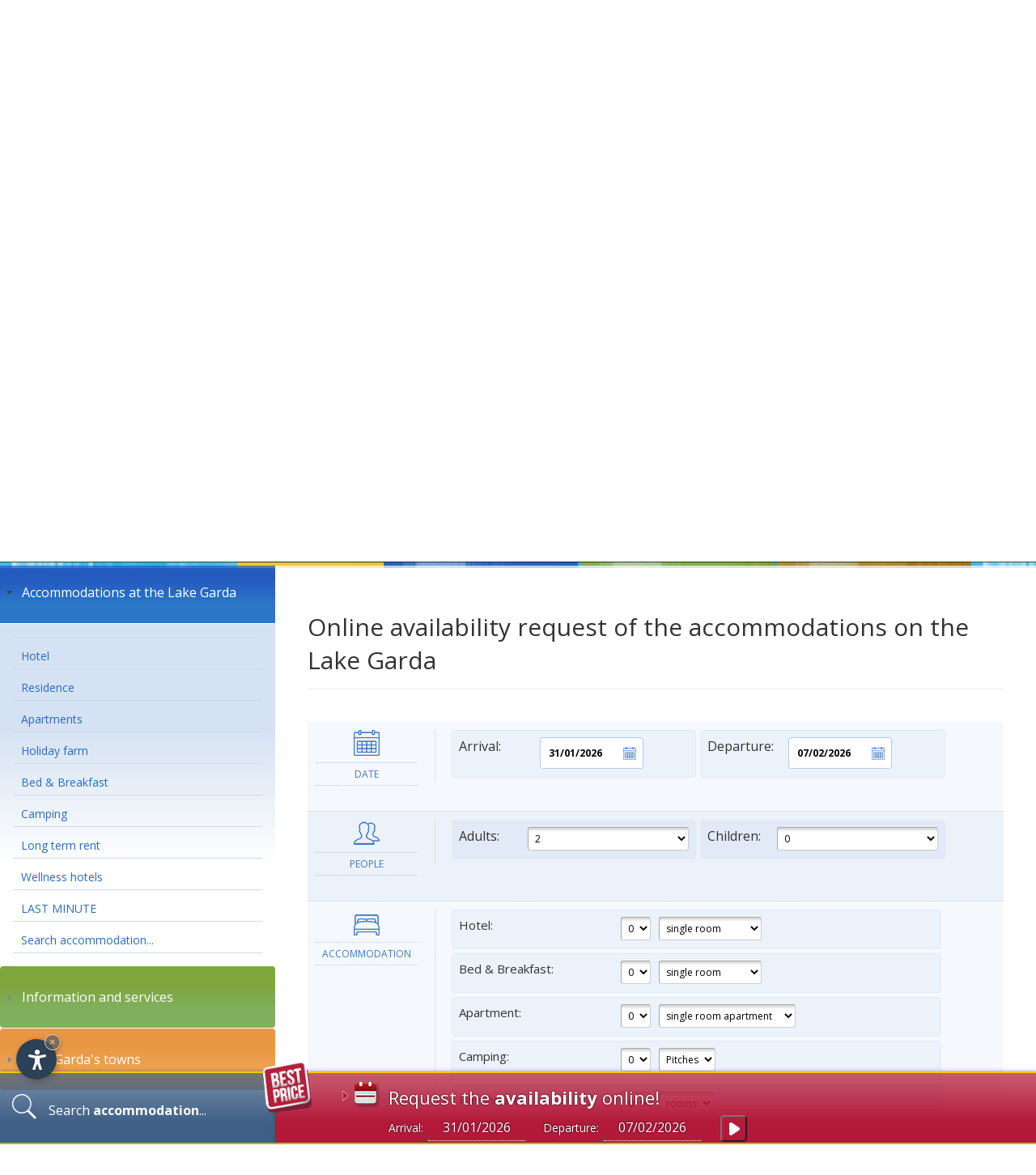

--- FILE ---
content_type: text/html
request_url: https://www.lago-di-garda.org/availability-request-lake-garda.asp?loc=6&ext=1
body_size: 9208
content:
<!DOCTYPE html PUBLIC "-//W3C//DTD XHTML 1.0 Transitional//EN" "http://www.w3.org/TR/xhtml1/DTD/xhtml1-transitional.dtd">
 
<html xmlns="http://www.w3.org/1999/xhtml" LANG=en>
<head>
<meta http-equiv="Content-Type" content="text/html; charset=iso-8859-1" />
<title>Online availability request of the accommodations on the Lake Garda</title>
<meta name="keywords" content="availability, accommodations, check, online, Lake Garda">
<meta name="description" content="Check the availability of the accommodations at the Lake Garda online.">
<meta name="author" content="Internet Service - www.internetservice.eu">
<meta name="ROBOTS" content="ALL">
<meta name="viewport" content="initial-scale=1.0, maximum-scale=1.0">
<meta name="apple-mobile-web-app-status-bar-style" content="black" />
<meta name="apple-mobile-web-app-capable" content="yes" />
<meta name="apple-touch-fullscreen" content="yes" />
<meta name="apple-mobile-web-app-title" content="Lago di Garda"/>
<link rel="alternate" href="https://www.lago-di-garda.org/richiesta-disponibilita-lago-di-garda.asp" hreflang="it" lang="it">
<link rel="alternate" href="https://www.lago-di-garda.org/verfuegbarikeitsanfrage-gardasee.asp" hreflang="de" lang="de">
<link rel="alternate" href="https://www.lago-di-garda.org/availability-request-lake-garda.asp" hreflang="en" lang="en">
<link rel="canonical" href="https://www.lago-di-garda.org/availability-request-lake-garda.asp" />
<meta name="language" content="en">
<meta http-equiv="language" content="en">
<meta http-equiv="Content-Language" content="en">
<script>var cur_language = "en"; var mmenu_active = 0;</script>
<link rel="stylesheet" href="css/lagodigarda2023.css" type="text/css"/>
<script type="text/javascript" src="scr_n/scripts.js"></script>
<link rel="stylesheet" href="https://www.internetservice.it/cookies/is_cookies.css" media="print" onload="this.media='all'"><script defer src="https://www.internetservice.it/cookies/is_cookies.js?lang=en"></script><script type="text/plain" data-cookiecategory="analytics">(function(w,d,s,l,i){w[l]=w[l]||[];w[l].push({'gtm.start':new Date().getTime(),event:'gtm.js'});var f=d.getElementsByTagName(s)[0],j=d.createElement(s),dl=l!='dataLayer'?'&l='+l:'';j.async=true;j.src='https://www.googletagmanager.com/gtm.js?id='+i+dl;f.parentNode.insertBefore(j,f);})(window,document,'script','dataLayer','GTM-T7KQMB9');</script><script>var show_map = false;</script>
 

<link rel="stylesheet" href="css/request.css" type="text/css"/>
<script type="text/javascript" src="scr_n/request.js"></script>
</head>
 
<body>
	<div id="wrapper_main"> 


		<div id="small_header"><div id="language_box">
<a href="richiesta-disponibilita-lago-di-garda.asp" class="" id="LangIt" lang="it">it</a> <a href="verfuegbarikeitsanfrage-gardasee.asp" class="" id="LangDe" lang="de">de</a> <a href="availability-request-lake-garda.asp" class="language_select" id="LangEn" lang="en">en</a>&nbsp;</div>

<div id="mobile_menu_button">&nbsp;</div>
<div id="mobile_map_button">&nbsp;</div>
<a href="Default_en.asp"><img src="img_n/logo_en.svg" class="n_logo_small" /></a>
</div>
		<div id="wrapper_map">
			<a href="Default_en.asp"><img src="img_n/logo_en.svg" class="n_logo" /></a><img src="../img_n/map2.png" border="0" id="logo_map" usemap="#simple" />
		</div>
		<div id="wrapper_slide">
			
			<div class="swiper-container">
				<div class="swiper-wrapper">
					<div class="swiper-slide" style="background: url('img_n/slides/richiesta_generale/request01.jpg') center bottom no-repeat; background-size:cover; height:690px;">&nbsp;</div>

				</div>
				 
				<div class="swiper-pagination"></div>
			</div>
			
			<div id="overlay_garda">&nbsp;</div><div class="ft_req_cont"><a href="search-lake-garda.asp" class="hotel_search_link"><img src="img_n/icons/icn_acc_src.png" />Search <b>accommodation</b>...</a><div id="hotel_list_top_request_dm">	<div id="hotel_list_top_request">		<form name="FrmDisp" id="FrmDisp" action="availability-request-lake-garda.asp" method="post">			<img src="img_n/request/bestprice.png" alt="Best Price Guarantee" class="qr_bestprice" />			<img class="hotel_list_arrow_icon" src="img_n/request/redarrow.gif" alt="Arrow" />			<img class="hotel_list_calendar_icon" src="img_n/request/cal_big.png" alt="Calendar" />			<span class="hotel_list_top_request_title">Request the <span>availability</span> online!</span><br />			Arrival: <input type="text" class="hotel_list_top_request_input" id="tbb_date_arrival" name="DispDal" value="31/01/2026" />			&nbsp; Departure: <input type="text" class="hotel_list_top_request_input" id="tbb_date_departure" name="DispAl" value="07/02/2026" />			<input id="top_request_btn" type="button" class="hotel_list_top_btn_send" value=" " onclick="Javascript:exp_request_send();" />				<input type="hidden" name="localita_richiesta" value="" />		</form>	</div></div></div>
		</div>
		<div id="overlay_color_line">&nbsp;</div>
		
		<div id="wrapper_content">
<div id="menu_container"><div id="menu_n">
<h3>Accommodations at the Lake Garda</h3>
<div>
<a class="" href="hotel-lake-garda.asp">Hotel</a><a class="" href="residence-lake-garda.asp">Residence</a><a class="" href="apartments-lake-garda.asp">Apartments</a><a class="" href="holiday-farm-lake-garda.asp">Holiday farm</a><a class="" href="bed-and-breakfast-lake-garda.asp">Bed &amp; Breakfast</a><a class="" href="camping-lake-garda.asp">Camping</a><a class="" href="long-term-rent-lake-garda.asp">Long term rent</a><a class="" href="wellness-lake-garda.asp">Wellness hotels</a><a class="" href="last-minute-offers-lake-garda.asp">LAST MINUTE</a><a class="" href="search-lake-garda.asp">Search accommodation...</a></div>
<h3>Information and services</h3>
<div>
<a class="" href="information-lake-garda.asp">General information</a><a class="" href="restaurants-lake-garda.asp">Restaurants and gastronomy</a><a class="" href="places-of-interest.asp">Places of interest</a><a class="" href="entertainment-lake-garda.asp">Entertainment</a><a class="" href="natural-parks-lake-garda.asp">Natural parks</a><a class="" href="sport-and-pleasure-lake-garda.asp">Sport and pleasure</a><a class="" href="boat-rental-lake-garda.asp">Boat rental</a><a class="" href="bad-weather-program-lake-garda.asp">Bad weather program</a><a class="" href="weather-and-webcams-lake-garda.asp">Weather and webcams</a><a class="" href="taxi-transfers-lake-garda.asp">Taxi &amp; Transfers</a><a class="" href="typical-products-lake-garda.asp">Typical products</a></div>
<h3>Lake Garda's towns</h3>
<div>
<a class="" href="arco-lake-garda.asp">Arco</a><a class="" href="bardolino-lake-garda.asp">Bardolino</a><a class="" href="brenzone-lake-garda.asp">Brenzone</a><a class="" href="castelnuovo-lake-garda.asp">Castelnuovo</a><a class="" href="desenzano-lake-garda.asp">Desenzano</a><a class="" href="garda-lake-garda.asp">Garda</a><a class="" href="gardone-lake-garda.asp">Gardone</a><a class="" href="gargnano-lake-garda.asp">Gargnano</a><a class="" href="lazise-lake-garda.asp">Lazise</a><a class="" href="limone-lake-garda.asp">Limone</a><a class="" href="malcesine-lake-garda.asp">Malcesine</a><a class="" href="manerba-lake-garda.asp">Manerba</a><a class="" href="moniga-lake-garda.asp">Moniga</a><a class="" href="padenghe-lake-garda.asp">Padenghe</a><a class="" href="peschiera-lake-garda.asp">Peschiera</a><a class="" href="riva-del-garda-lake-garda.asp">Riva del Garda</a><a class="" href="salo-lake-garda.asp">Sal&ograve;</a><a class="" href="san-felice-lake-garda.asp">San Felice</a><a class="" href="san-zeno-di-montagna-lake-garda.asp">San Zeno di Montagna</a><a class="" href="sirmione-lake-garda.asp">Sirmione</a><a class="" href="tignale-lake-garda.asp">Tignale</a><a class="" href="torbole-lake-garda.asp">Torbole - Nago</a><a class="" href="torri-del-benaco-lake-garda.asp">Torri del Benaco</a><a class="" href="toscolano-lake-garda.asp">Toscolano</a><a class="" href="tremosine-lake-garda.asp">Tremosine</a></div></div>
</div>

			<div id="content_inner">

				



				<h1>Online availability request of the accommodations on the Lake Garda</h1>
				
				


				<form id="Form1" name="Form1" method="post" action="request_elaborate.asp" class="form_request">
					
					<div class="input_block">
						<div class="request_left icn_date">
							<div class="form_title">Date</div>
						</div>
						<div class="request_right">
							<label class="request_date_label">Arrival: <input name="DispDal" type="text" class="datepicker picker__input" id="DispDal" value="" /></label>
							<label class="request_date_label">Departure: <input name="DispAl" type="text" class="datepicker picker__input" id="DispAl" value="" /></label>
						</div>
						<div class="clearboth"></div>
					</div>

					<div class="input_block">
						<div class="request_left icn_people">
							<div class="form_title">People</div>
						</div>
						<div class="request_right">
							<label class="request_pers_label">Adults: 
							<select name="Adulti" class="" id="select10">
                                  <option value="1">1</option>
                                  <option value="2" selected>2</option>
                                  <option value="3">3</option>
                                  <option value="4">4</option>
                                  <option value="5">5</option>
                                  <option value="6">6</option>
                                  <option value="7">7</option>
                                  <option value="8">8</option>
                                  <option value="9">9</option>
                                  <option value="10">10</option>
                                  <option value="11">11</option>
                                  <option value="12">12</option>
                                  <option value="13">13</option>
                                  <option value="14">14</option>
                                  <option value="15">15</option>
                                  <option value="16">16</option>
                                  <option value="17">17</option>
                                  <option value="18">18</option>
                                  <option value="19">19</option>
                                  <option value="20">20</option>
                              </select>
							  </label>
							<label class="request_pers_label">Children: 
								<select name="bambini" class="" id="bambini" onchange="Javascript:e_bambini(this.options[this.selectedIndex].value);">
                                  <option value="0" selected="selected">0</option>
                                  <option value="1">1</option>
                                  <option value="2">2</option>
                                  <option value="3">3</option>
                                  <option value="4">4</option>
                                  <option value="5">5</option>
                                  <option value="6">6</option>
                                  <option value="7">7</option>
                                  <option value="8">8</option>
                                  <option value="9">9</option>
                              </select>
							 </label>
							 <div id="childrens_age"></div>
						</div>
						<div style="clear:both"></div>
					</div>


					<div class="input_block">
						<div class="request_left icn_hotel">
							<div class="form_title">Accommodation</div>
						</div>
						<div class="request_right">
							<div class="request_hotel_label"><span class="label_hotel">Hotel:</span>
								<select name="NrCamereHotel" class="toprequest_select" id="NrCamereHotel">
									<option value="0" selected="selected">0</option>
									<option value="1">1</option>
									<option value="2">2</option>
									<option value="3">3</option>
									<option value="4">4</option>
									<option value="5">5</option>
									<option value="6">6</option>
									<option value="7">7</option>
									<option value="8">8</option>
									<option value="9">9</option>
								</select>
								<select name="LettiPerCameraHotel" class="toprequest_select" id="LettiPerCameraHotel">
									<option value="1">single room</option>
									<option value="2">double room</option>
									<option value="3">three beds room</option>
									<option value="4">four beds room</option>
								</select>
							</div>
							<div class="request_hotel_label"><span class="label_hotel">Bed &amp; Breakfast:</span>
								<select name="NrCamereGarni" class="toprequest_select" id="select2">
									<option value="0" selected="selected">0</option>
									<option value="1">1</option>
									<option value="2">2</option>
									<option value="3">3</option>
									<option value="4">4</option>
									<option value="5">5</option>
									<option value="6">6</option>
									<option value="7">7</option>
									<option value="8">8</option>
									<option value="9">9</option>
								</select>
								<select name="LettiPerCameraGarni" class="toprequest_select" id="select3">
									<option value="1">single room</option>
									<option value="2">double room</option>
									<option value="3">three beds room</option>
									<option value="4">four beds room</option>
								</select>
							</div>
							<div class="request_hotel_label"><span class="label_hotel">Apartment:</span>
								<select name="NrAppartamenti" class="toprequest_select" id="select4">
									<option value="0" selected="selected">0</option>
									<option value="1">1</option>
									<option value="2">2</option>
									<option value="3">3</option>
									<option value="4">4</option>
									<option value="5">5</option>
									<option value="6">6</option>
									<option value="7">7</option>
									<option value="8">8</option>
									<option value="9">9</option>
								</select>
								<select name="IDAppartamento" class="toprequest_select" id="select5">
									<option value="1">single room apartment</option>
									<option value="2">double room apartment</option>
									<option value="3">three rooms apartment</option>
									<option value="4">four rooms apartment</option>
								</select>
							</div>
							<div class="request_hotel_label"><span class="label_hotel">Camping:</span>
								<select name="TxtCamping" class="toprequest_select" id="select6">
									<option value="0" selected="selected">0</option>
									<option value="1">1</option>
									<option value="2">2</option>
									<option value="3">3</option>
									<option value="4">4</option>
									<option value="5">5</option>
									<option value="6">6</option>
									<option value="7">7</option>
									<option value="8">8</option>
									<option value="9">9</option>
								</select>
								<select name="txrif1" class="toprequest_select" id="select7">
									<option value="1">Pitches</option>
								</select>
							</div>
							<div class="request_hotel_label"><span class="label_hotel">Farmhouse:</span>
								<select name="TxtRifugio" class="toprequest_select" id="select8">
									<option value="0" selected="selected">0</option>
									<option value="1">1</option>
									<option value="2">2</option>
									<option value="3">3</option>
									<option value="4">4</option>
									<option value="5">5</option>
									<option value="6">6</option>
									<option value="7">7</option>
									<option value="8">8</option>
									<option value="9">9</option>
								</select>
								<select name="txtrif2" class="toprequest_select" id="select9">
									<option value="1">rooms</option>
								</select>
							</div>
							
							<span class="request_spacer">&nbsp;</span>

							<span class="input_title">Category:</span>
								<label class="request_star_label">
									<input name="5Stelle" type="checkbox" id="5Stelle" value="3" />
									<img src="imgs/_layout/star.gif" width="14" height="12" /><img src="imgs/_layout/star.gif" width="14" height="12" /><img src="imgs/_layout/star.gif" width="14" height="12" /><img src="imgs/_layout/star.gif" width="14" height="12" /><img src="imgs/_layout/star.gif" width="14" height="12" />
								</label>
								<label class="request_star_label">
									<input name="4Stelle" type="checkbox" id="4Stelle" value="5" />
									<img src="imgs/_layout/star.gif" width="14" height="12" /><img src="imgs/_layout/star.gif" width="14" height="12" /><img src="imgs/_layout/star.gif" width="14" height="12" /><img src="imgs/_layout/star.gif" width="14" height="12" />
								</label>
								<label class="request_star_label">
									<input name="3Stelle" type="checkbox" id="3Stelle" value="7" checked />
									<img src="imgs/_layout/star.gif" width="14" height="12" /><img src="imgs/_layout/star.gif" width="14" height="12" /><img src="imgs/_layout/star.gif" width="14" height="12" />
								</label>
								<label class="request_star_label">
									<input name="2Stelle" type="checkbox" id="2Stelle" value="8" />
									<img src="imgs/_layout/star.gif" width="14" height="12" /><img src="imgs/_layout/star.gif" width="14" height="12" />
								</label>
								<label class="request_star_label">
									<input name="1Stelle" type="checkbox" id="1Stelle" value="9" />
									<img src="imgs/_layout/star.gif" width="14" height="12" />
								</label>
								<div class="clearboth"></div>

							<span class="request_spacer">&nbsp;</span>

							<span class="input_title">Service:</span>
								<label class="request_service_label">
									<input name="IDSoggiorno" type="radio" value="1" checked /><span>Overnight stay only</span>
								</label>
								<label class="request_service_label">
									<input name="IDSoggiorno" type="radio" value="2" /><span>Overnight stay with breakfast</span>
								</label>
								<label class="request_service_label">
									<input name="IDSoggiorno" type="radio" value="3" /><span>Half board</span>
								</label>
								<label class="request_service_label">
									<input name="IDSoggiorno" type="radio" value="4" /><span>Full board</span>
								</label>
								<div class="clearboth"></div>

						</div>
						<div class="clearboth"></div>
					</div>


					<div class="input_block">
						<div class="request_left icn_location">
							<div class="form_title">Location</div>
						</div>
						<div class="request_right">
							<label class="request_loc_label"><input name="SrcLuogo01" type="checkbox" id="SrcLuogo01" value="1" /> <span>Arco</span></label>
							<label class="request_loc_label"><input name="SrcLuogo02" type="checkbox" id="SrcLuogo02" value="1" /> <span>Riva del Garda</span></label>
							<label class="request_loc_label"><input name="SrcLuogo03" type="checkbox" id="SrcLuogo03" value="1" /> <span>Torbole - Nago</span></label>
							<label class="request_loc_label"><input name="SrcLuogo04" type="checkbox" id="SrcLuogo04" value="1" /> <span>Malcesine</span></label>
							<label class="request_loc_label"><input name="SrcLuogo05" type="checkbox" id="SrcLuogo05" value="1" /> <span>Brenzone</span></label>
							<label class="request_loc_label"><input name="SrcLuogo06" type="checkbox" id="SrcLuogo06" value="1" checked="checked"/> <span>S. Zeno di Montagna</span></label>
							<label class="request_loc_label"><input name="SrcLuogo07" type="checkbox" id="SrcLuogo07" value="1" /> <span>Torri del Benaco</span></label>
							<label class="request_loc_label"><input name="SrcLuogo08" type="checkbox" id="SrcLuogo08" value="1" /> <span>Garda</span></label>
							<label class="request_loc_label"><input name="SrcLuogo09" type="checkbox" id="SrcLuogo09" value="1" /> <span>Bardolino</span></label>
							<label class="request_loc_label"><input name="SrcLuogo10" type="checkbox" id="SrcLuogo10" value="1" /> <span>Lazise</span></label>
							<label class="request_loc_label"><input name="SrcLuogo11" type="checkbox" id="SrcLuogo11" value="1" /> <span>Castelnuovo</span></label>
							<label class="request_loc_label"><input name="SrcLuogo12" type="checkbox" id="SrcLuogo12" value="1" /> <span>Peschiera</span></label>
							<label class="request_loc_label"><input name="SrcLuogo13" type="checkbox" id="SrcLuogo13" value="1" /> <span>Sirmione</span></label>
							<label class="request_loc_label"><input name="SrcLuogo14" type="checkbox" id="SrcLuogo14" value="1" /> <span>Desenzano</span></label>
							<label class="request_loc_label"><input name="SrcLuogo15" type="checkbox" id="SrcLuogo15" value="1" /> <span>Padenghe</span></label>
							<label class="request_loc_label"><input name="SrcLuogo16" type="checkbox" id="SrcLuogo16" value="1" /> <span>Moniga</span></label>
							<label class="request_loc_label"><input name="SrcLuogo17" type="checkbox" id="SrcLuogo17" value="1" /> <span>Manerba</span></label>
							<label class="request_loc_label"><input name="SrcLuogo18" type="checkbox" id="SrcLuogo18" value="1" /> <span>San Felice</span></label>
							<label class="request_loc_label"><input name="SrcLuogo19" type="checkbox" id="SrcLuogo19" value="1" /> <span>Sal&ograve;</span></label>
							<label class="request_loc_label"><input name="SrcLuogo20" type="checkbox" id="SrcLuogo20" value="1" /> <span>Gardone</span></label>
							<label class="request_loc_label"><input name="SrcLuogo21" type="checkbox" id="SrcLuogo21" value="1" /> <span>Toscolano</span></label>
							<label class="request_loc_label"><input name="SrcLuogo22" type="checkbox" id="SrcLuogo22" value="1" /> <span>Gargnano</span></label>
							<label class="request_loc_label"><input name="SrcLuogo23" type="checkbox" id="SrcLuogo23" value="1" /> <span>Tignale</span></label>
							<label class="request_loc_label"><input name="SrcLuogo24" type="checkbox" id="SrcLuogo24" value="1" /> <span>Tremosine</span></label>
							<label class="request_loc_label"><input name="SrcLuogo25" type="checkbox" id="SrcLuogo25" value="1" /> <span>Limone</span></label>
						</div>
						<div class="clearboth"></div>
					</div>


					<div class="input_block">
						<div class="request_left icn_more">
							<div class="form_title">More</div>
						</div>
						<div class="request_right">
							<textarea name="Altro" class="request_textbox" id="Altro"></textarea>
						</div>
						<div class="clearboth"></div>
					</div>


					<div class="input_block">
						<div class="request_left icn_contact">
							<div class="form_title">Contact</div>
						</div>
						<div class="request_right">
							<label class="request_contact_label">Name: <input name="Nome" type="text" class="input_contact" id="Nome" /></label>
							<label class="request_contact_label">Surname: <input name="Cognome" type="text" class="input_contact" id="Cognome" /></label>
							<!--<label class="request_contact_label">Address: <input name="Indirizzo" type="text" class="input_contact" id="Indirizzo" /></label>
							<label class="request_contact_label">ZIP: <input name="CAP" type="text" class="input_contact" id="CAP" /></label>
							<label class="request_contact_label">City: <input name="Citta" type="text" class="input_contact" id="Citta" /></label>
							<label class="request_contact_label">State: <input name="Provincia" type="text" class="input_contact" id="Provincia" /></label>-->

							<label class="request_contact_label_b">Country: 
								<select name="Stato" id="Stato">
<option value="American Samoa">American Samoa</option>
<option value="Andorra">Andorra</option>
<option value="Anguilla">Anguilla</option>
<option value="Antarctica">Antarctica</option>
<option value="Antigua And Barbuda">Antigua And Barbuda</option>
<option value="Argentina">Argentina</option>
<option value="Aruba">Aruba</option>
<option value="Australia">Australia</option>
<option value="Austria">Austria</option>
<option value="Azerbaijan">Azerbaijan</option>
<option value="Bahamas">Bahamas</option>
<option value="Bahrain">Bahrain</option>
<option value="Bailiwick of Guernsey">Bailiwick of Guernsey</option>
<option value="Bailiwick of Jersey">Bailiwick of Jersey</option>
<option value="Barbados">Barbados</option>
<option value="Belarus">Belarus</option>
<option value="Belgium">Belgium</option>
<option value="Belize">Belize</option>
<option value="Benin">Benin</option>
<option value="Bermuda">Bermuda</option>
<option value="Bosnia and Herzegovina">Bosnia and Herzegovina</option>
<option value="Bouvet Island">Bouvet Island</option>
<option value="Brazil">Brazil</option>
<option value="British Indian Ocean Territory">British Indian Ocean Territory</option>
<option value="Bulgaria">Bulgaria</option>
<option value="Canada">Canada</option>
<option value="Cape Verde">Cape Verde</option>
<option value="Cayman Islands">Cayman Islands</option>
<option value="Central African Republic">Central African Republic</option>
<option value="Chad">Chad</option>
<option value="Channel Islands (United Kingdom)">Channel Islands (United Kingdom)</option>
<option value="Chile">Chile</option>
<option value="China">China</option>
<option value="Christmas Island">Christmas Island</option>
<option value="Cocos (Keeling) Islands">Cocos (Keeling) Islands</option>
<option value="Colombia">Colombia</option>
<option value="Comoros">Comoros</option>
<option value="Cook Islands">Cook Islands</option>
<option value="Costa Rica">Costa Rica</option>
<option value="Croatia">Croatia</option>
<option value="Cyprus, Nord">Cyprus, Nord</option>
<option value="Cyprus, South">Cyprus, South</option>
<option value="Czech Republic">Czech Republic</option>
<option value="Denmark">Denmark</option>
<option value="Djibouti">Djibouti</option>
<option value="Dominica">Dominica</option>
<option value="Dominican Republic">Dominican Republic</option>
<option value="Ecuador">Ecuador</option>
<option value="Egypt">Egypt</option>
<option value="El Salvador">El Salvador</option>
<option value="England">England</option>
<option value="Equatorial Guinea">Equatorial Guinea</option>
<option value="Espana">Espana</option>
<option value="Estonia">Estonia</option>
<option value="Falkland Islands">Falkland Islands</option>
<option value="Faroe Islands">Faroe Islands</option>
<option value="Fiji">Fiji</option>
<option value="Finland">Finland</option>
<option value="France">France</option>
<option value="French Guiana">French Guiana</option>
<option value="French Polynesia">French Polynesia</option>
<option value="French Southern Territories">French Southern Territories</option>
<option value="Georgia">Georgia</option>
<option value="Germany">Germany</option>
<option value="Gibraltar">Gibraltar</option>
<option value="Great Britain">Great Britain</option>
<option value="Greece">Greece</option>
<option value="Greenland">Greenland</option>
<option value="Grenada">Grenada</option>
<option value="Guadeloupe">Guadeloupe</option>
<option value="Guam">Guam</option>
<option value="Haiti">Haiti</option>
<option value="Heard and Mc Donald Islands">Heard and Mc Donald Islands</option>
<option value="Honduras">Honduras</option>
<option value="Hong Kong">Hong Kong</option>
<option value="Hungary">Hungary</option>
<option value="Iceland">Iceland</option>
<option value="India">India</option>
<option value="Indonesia">Indonesia</option>
<option value="Iran">Iran</option>
<option value="Ireland">Ireland</option>
<option value="Israel">Israel</option>
<option value="Italy">Italy</option>
<option value="Jamaica">Jamaica</option>
<option value="Japan">Japan</option>
<option value="Jordan">Jordan</option>
<option value="Kazakhstan">Kazakhstan</option>
<option value="Kiribati">Kiribati</option>
<option value="Korea, Nord-">Korea, Nord-</option>
<option value="Korea, South-">Korea, South-</option>
<option value="Kuwait">Kuwait</option>
<option value="Laos">Laos</option>
<option value="Latvia">Latvia</option>
<option value="Liechtenstein">Liechtenstein</option>
<option value="Lithuania">Lithuania</option>
<option value="Luxembourg">Luxembourg</option>
<option value="Macau">Macau</option>
<option value="Macedonia">Macedonia</option>
<option value="Madeira Portugal">Madeira Portugal</option>
<option value="Malaysia">Malaysia</option>
<option value="Maldives">Maldives</option>
<option value="Mali">Mali</option>
<option value="Malta">Malta</option>
<option value="Marshall Islands">Marshall Islands</option>
<option value="Martinique">Martinique</option>
<option value="Mauritania">Mauritania</option>
<option value="Mauritius">Mauritius</option>
<option value="Mayotte">Mayotte</option>
<option value="Mexico">Mexico</option>
<option value="Micronesia, Federated States of-">Micronesia, Federated States of-</option>
<option value="Moldova">Moldova</option>
<option value="Monaco">Monaco</option>
<option value="Mongolia">Mongolia</option>
<option value="Montenegro">Montenegro</option>
<option value="Montserrat">Montserrat</option>
<option value="Myanmar">Myanmar</option>
<option value="Nauru">Nauru</option>
<option value="Netherlands">Netherlands</option>
<option value="Netherlands Antilles">Netherlands Antilles</option>
<option value="New Caledonia">New Caledonia</option>
<option value="New Zealand">New Zealand</option>
<option value="Niue">Niue</option>
<option value="Norfolk Island">Norfolk Island</option>
<option value="Northern Ireland">Northern Ireland</option>
<option value="Northern Mariana Islands">Northern Mariana Islands</option>
<option value="Norway">Norway</option>
<option value="Oman">Oman</option>
<option value="Palau">Palau</option>
<option value="Panama">Panama</option>
<option value="Paraguay">Paraguay</option>
<option value="Peru">Peru</option>
<option value="Poland">Poland</option>
<option value="Portugal">Portugal</option>
<option value="Puerto Rico">Puerto Rico</option>
<option value="Qatar">Qatar</option>
<option value="Reunion">Reunion</option>
<option value="Romania">Romania</option>
<option value="Russia">Russia</option>
<option value="Saint Helena">Saint Helena</option>
<option value="Saint Kitts and Nevis">Saint Kitts and Nevis</option>
<option value="Saint Lucia">Saint Lucia</option>
<option value="Saint Pierre and Miquelon">Saint Pierre and Miquelon</option>
<option value="Saint Vincent and the Grenadines">Saint Vincent and the Grenadines</option>
<option value="Samoa">Samoa</option>
<option value="San Marino">San Marino</option>
<option value="Sao Tome and Principe">Sao Tome and Principe</option>
<option value="Saudi Arabia">Saudi Arabia</option>
<option value="Scotland">Scotland</option>
<option value="Serbia">Serbia</option>
<option value="Serbia and Montenegro">Serbia and Montenegro</option>
<option value="Seychelles">Seychelles</option>
<option value="Singapore">Singapore</option>
<option value="Slovakia">Slovakia</option>
<option value="Slovenia">Slovenia</option>
<option value="Solomon Islands">Solomon Islands</option>
<option value="South Africa">South Africa</option>
<option value="South Georgia S. Sandwich Islands">South Georgia S. Sandwich Islands</option>
<option value="South Korea">South Korea</option>
<option value="Spain">Spain</option>
<option value="Svalbard and Jan Mayen Islands">Svalbard and Jan Mayen Islands</option>
<option value="Swaziland">Swaziland</option>
<option value="Sweden">Sweden</option>
<option value="Switzerland">Switzerland</option>
<option value="Taiwan">Taiwan</option>
<option value="Thailand">Thailand</option>
<option value="Trinidad and Tobago">Trinidad and Tobago</option>
<option value="Turkey">Turkey</option>
<option value="Turks and Caicos Islands">Turks and Caicos Islands</option>
<option value="Ukraine">Ukraine</option>
<option value="United Arab Emirates">United Arab Emirates</option>
<option value="United Kingdom">United Kingdom</option>
<option value="United Kingdom Channel Islands">United Kingdom Channel Islands</option>
<option value="United States" selected="selected">United States</option>
<option value="United States Minor Outlying Islands">United States Minor Outlying Islands</option>
<option value="Vanuatu">Vanuatu</option>
<option value="Vatican City State (Holy See)">Vatican City State (Holy See)</option>
<option value="Venezuela">Venezuela</option>
<option value="Vietnam">Vietnam</option>
<option value="Virgin Islands of the United States">Virgin Islands of the United States</option>
<option value="Virgin Islands, British-">Virgin Islands, British-</option>
<option value="Wales">Wales</option>
<option value="Wallis and Futuna Islands">Wallis and Futuna Islands</option>
</select>

							</label>
							<label class="request_contact_label">Tel: <input name="Tel" type="text" class="input_contact" id="Tel" /></label>
							<!--<label class="request_contact_label">Fax: <input name="Fax" type="text" class="input_contact" id="Fax" /></label>-->
							<label class="request_contact_label_b">E-Mail: <input name="Email" type="text" class="input_contact" id="Email" /></label>
						</div>
						<div class="clearboth"></div>
					</div>

					<div class="input_block">
						<div class="request_left icn_privacy">
							<div class="form_title">Privacy</div>
						</div>
						<div class="request_right">
							<label class="request_privacy_label" style="width:90%;">
								<input name="TxtPrivacy" type="checkbox" id="TxtPrivacy" value="1" /> I agree to the <a href="javascript:;" onClick="window.open('/privacy/?l=en', 'Privacy', 'width=600, height=400, resizable=yes, status=no, scrollbars=1, top=150, left=150');" class="plink">GDPR privacy statement</a>.
							</label>
						</div>
						<div class="clearboth"></div>
					</div>

					<div class="input_block last">
						<input type="button" id="BtnSend" class="btn_request_send" value="Send the request" onclick="Javascript:sendit();" />
					</div>

					<input name="LinguaRichiesta" type="hidden" id="LinguaRichiesta" value="en" />
					<input name="TxtCheck01" type="text" id="TxtCheck01" size="1" style="visibility:hidden" />
					<input name="TxtCheck02" type="text" id="TxtCheck02" size="1" style="display:none" />
					<input name="TxtCheck03" type="text" id="TxtCheck03" size="1" style="display:none" />


				
				</form>

			</div>
			
		</div>

	</div>
	
	<div id="date_container"></div>
	<map id="simple" name="simple"><area shape="rect" coords="266,0,319,16" title="" alt="" href="arco-lake-garda.asp" target="_self"><area shape="rect" coords="263,32,321,53" title="" alt="" href="riva-del-garda-lake-garda.asp" target="_self"><area shape="rect" coords="270,62,328,95" title="" alt="" href="torbole-lake-garda.asp" target="_self"><area shape="rect" coords="246,120,330,140" title="" alt="" href="malcesine-lake-garda.asp" target="_self"><area shape="rect" coords="212,175,295,194" title="" alt="" href="brenzone-lake-garda.asp" target="_self"><area shape="rect" coords="189,207,330,229" title="" alt="" href="san-zeno-di-montagna-lake-garda.asp" target="_self"><area shape="rect" coords="165,250,304,270" title="" alt="" href="torri-del-benaco-lake-garda.asp" target="_self"><area shape="rect" coords="169,291,234,308" title="" alt="" href="garda-lake-garda.asp" target="_self"><area shape="rect" coords="182,331,270,348" title="" alt="" href="bardolino-lake-garda.asp" target="_self"><area shape="rect" coords="188,363,249,381" title="" alt="" href="lazise-lake-garda.asp" target="_self"><area shape="rect" coords="179,390,284,408" title="" alt="" href="castelnuovo-lake-garda.asp" target="_self"><area shape="rect" coords="134,411,214,432" title="" alt="" href="peschiera-lake-garda.asp" target="_self"><area shape="rect" coords="101,336,174,361" title="" alt="" href="sirmione-lake-garda.asp" target="_self"><area shape="rect" coords="4,382,84,408" title="" alt="" href="desenzano-lake-garda.asp" target="_self"><area shape="rect" coords="3,358,73,380" title="" alt="" href="padenghe-lake-garda.asp" target="_self"><area shape="rect" coords="9,328,76,346" title="" alt="" href="moniga-lake-garda.asp" target="_self"><area shape="rect" coords="6,305,85,324" title="" alt="" href="manerba-lake-garda.asp" target="_self"><area shape="rect" coords="0,286,92,302" title="" alt="" href="san-felice-lake-garda.asp" target="_self"><area shape="rect" coords="5,268,62,284" title="" alt="" href="salo-lake-garda.asp" target="_self"><area shape="rect" coords="9,244,88,265" title="" alt="" href="gardone-lake-garda.asp" target="_self"><area shape="rect" coords="33,217,132,237" title="" alt="" href="toscolano-lake-garda.asp" target="_self"><area shape="rect" coords="75,176,171,195" title="" alt="" href="gargnano-lake-garda.asp" target="_self"><area shape="rect" coords="117,135,192,154" title="" alt="" href="tignale-lake-garda.asp" target="_self"><area shape="rect" coords="132,106,226,126" title="" alt="" href="tremosine-lake-garda.asp" target="_self"><area shape="rect" coords="168,83,235,101" title="" alt="" href="limone-lake-garda.asp" target="_self"></map><noscript><iframe src="<https://www.googletagmanager.com/ns.html?id=GTM-T7KQMB9>"height="0" width="0" style="display:none;visibility:hidden"></iframe></noscript>	<div id="n_footer">		<div id="n_footer_inner">			<div class="n_footer_left">				<a href="https://www.facebook.com/Lago-di-Garda-1714802222085309/" id="social_facebook" target="_blank">&nbsp;</a>			</div>			<div class="n_footer_right">				<div class="footer_lang"><a href="Default_it.asp">italiano</a> | <a href="Default_de.asp">deutsch</a> | <a href="Default_en.asp">english</a></div><div class="ft_copyright">VAT id 02823430216  &nbsp; &nbsp;&bull;&nbsp; &nbsp; <a href="impressum_en.asp">Impressum</a> <span>&nbsp; &nbsp;&bull;&nbsp; &nbsp;</span> <a class="islink" href="https://www.internetservice.it">&copy; Internet Service</a></div>			</div>		<div style="clear:both"></div>		</div>	</div><div id="favorites"></div><script>history.pushState(null,null,location.href);window.onpopstate=function(){history.go(1);};</script><script>$(document).ready(function(){ goToByScroll2('#wrapper_content', 0, 2000, 500); });</script><script></script>

</body>
</html>

--- FILE ---
content_type: text/css
request_url: https://www.lago-di-garda.org/css/request.css
body_size: 2423
content:
	.form_request .input_block:nth-child(even) {
		background: #ECF2F9;
	}
	.form_request .input_block:nth-child(odd) {
		background: #F5F8FC;
	}

	.form_request .input_block:hover > .request_left .form_title {
		background: #245BBF;
		color: #ffffff;
	}

	.form_request select {
		background: #ffffff;
	}


	.form_title {
		/*font-weight: bold;*/
		color: #3F7BC7;
		font-size: 12px;
		text-transform: uppercase;
		margin-top: 40px;
		text-align: center;
		border-bottom: 1px dotted #B2CBE9;
		border-top: 1px dotted #B2CBE9;
		padding-bottom: 5px;
		padding-top: 5px;
	}
	.input_title {
		display: block;
		font-size: 11px;
		font-weight: bold;
		line-height: 24px;
		color: #666666;
	}

	.input_block {
		padding: 10px;
		border-bottom: 1px dotted #cccccc;
	}

	.input_small {
		width: 30%;
	}

	.request_right {
		border-left: 1px dotted #cccccc;
		padding-left: 20px;
	}

	.request_left input, .request_right input, .request_left select, .request_right select {
		background-image: linear-gradient(to bottom, rgba(0, 0, 0, 0.18), rgba(0, 0, 0, 0) 5px, rgba(0, 0, 0, 0));
		border-color: #aaa #ccc #ccc #aaa;
		border-radius: 3px;
		border-style: solid;
		border-width: 1px;
		box-sizing: border-box;
		font-family: inherit;
		font-size: 12px;
		font-weight: normal;
		outline: 0 none;
		padding: 4px;
		margin-bottom: 10px;
	}

	
	.request_left input:focus, .request_right input:focus, .request_left select:focus, .request_right select:focus {
		box-shadow: 0 1px 1px rgba(0, 0, 0, 0.075) inset, 0 0 8px #2FABE9;
		border-color: #2FABE9;
		background-image: -webkit-linear-gradient(top, rgba(0,0,0,0.19), rgba(0,0,0,0) 5px, rgba(0,0,0,0));
		background-image: linear-gradient(to bottom, rgba(0,0,0,0.19), rgba(0,0,0,0) 5px, rgba(0,0,0,0) );
		-webkit-transition: border 0.2s linear 0s, box-shadow 0.2s linear 0s;
		transition: border 0.2s linear 0s, box-shadow 0.2s linear 0s;
	}

	.clearboth {
		clear: both;
		display: block;
		height: 0px;
		overflow: hidden;
	}

	.request_spacer {
		line-height: 20px;
		border-bottom: 1px solid #dadada;
		display: block;
		margin-bottom: 8px;
		clear: both;
	}

	.request_star_label, .request_service_label, .request_privacy_label {
		display: block;
		float: left;
		width: 45%;
		padding: 4px 2px 0px 2px;
		background: #ECF2F9;
		/*background-image: linear-gradient(to bottom, rgba(0, 0, 0, 0.18), rgba(0, 0, 0, 0) 5px, rgba(0, 0, 0, 0));*/
		border-color:#E1EAF6;
		border-radius: 3px;
		border-style: solid;
		border-width: 1px;
		box-sizing: border-box;
		margin-right: 5px;
		margin-bottom: 5px;
		-webkit-border-radius: 4px;
		-moz-border-radius: 4px;
		border-radius: 4px;
		
	}
	.request_star_label:hover, .request_service_label:hover {
		box-shadow: 0 1px 1px rgba(0, 0, 0, 0.075) inset, 0 0 8px #2FABE9;
		border-color: #2FABE9;
		background-image: -webkit-linear-gradient(top, rgba(0,0,0,0.15), rgba(0,0,0,0) 5px, rgba(0,0,0,0));
		background-image: linear-gradient(to bottom, rgba(0,0,0,0.15), rgba(0,0,0,0) 5px, rgba(0,0,0,0) );
		-webkit-transition: border 0.2s linear 0s, box-shadow 0.2s linear 0s;
		transition: border 0.2s linear 0s, box-shadow 0.2s linear 0s;
	}

	.request_privacy_label {
		margin-top: 10px;
	}

	.request_loc_label {
		display: block;
		float: left;
		width: 30%;
		padding: 4px 2px 0px 2px;
		background: #E1EAF6;
		border-color: #E1EAF6;
		border-radius: 3px;
		border-style: solid;
		border-width: 1px;
		box-sizing: border-box;
		margin-right: 5px;
		margin-bottom: 5px;
		-webkit-border-radius: 4px;
		-moz-border-radius: 4px;
		border-radius: 4px;
		
	}
	.request_loc_label:hover {
		box-shadow: 0 1px 1px rgba(0, 0, 0, 0.075) inset, 0 0 8px #2FABE9;
		border-color: #2FABE9;
		background-image: -webkit-linear-gradient(top, rgba(0,0,0,0.15), rgba(0,0,0,0) 5px, rgba(0,0,0,0));
		background-image: linear-gradient(to bottom, rgba(0,0,0,0.15), rgba(0,0,0,0) 5px, rgba(0,0,0,0) );
		-webkit-transition: border 0.2s linear 0s, box-shadow 0.2s linear 0s;
		transition: border 0.2s linear 0s, box-shadow 0.2s linear 0s;
	}


	.request_textbox {
		-webkit-box-sizing: border-box;  
		-moz-box-sizing: border-box;  
		box-sizing: border-box;
		width: 90%;
		height: 100px;
		font-family: 'Open Sans', sans-serif;
		font-size: 12px;
		padding: 5px;
		background-image: linear-gradient(to bottom, rgba(0, 0, 0, 0.18), rgba(0, 0, 0, 0) 5px, rgba(0, 0, 0, 0));
		border-color: #aaa #ccc #ccc #aaa;
		border-radius: 3px;
		border-style: solid;
		border-width: 1px;
	}

	.privacy_textbox {
		-webkit-box-sizing: border-box;  
		-moz-box-sizing: border-box;  
		box-sizing: border-box;
		width: 90%;
		height: 50px;
		font-family: 'Open Sans', sans-serif;
		font-size: 11px;
		padding: 5px;
		background-image: linear-gradient(to bottom, rgba(0, 0, 0, 0.18), rgba(0, 0, 0, 0) 5px, rgba(0, 0, 0, 0));
		border-color: #aaa #ccc #ccc #aaa;
		border-radius: 3px;
		border-style: solid;
		border-width: 1px;
		color: #666666;
	}



	.request_contact_label, .request_date_label, .request_child_label, .request_pers_label, .request_contact_label_b {
		display: block;
		float: left;
		width: 45%;
		padding: 8px 8px 0px 8px;
		background: #E1EAF6;
		/*background-image: linear-gradient(to bottom, rgba(0, 0, 0, 0.18), rgba(0, 0, 0, 0) 5px, rgba(0, 0, 0, 0));*/
		border-color:#E1EAF6;
		border-radius: 3px;
		border-style: solid;
		border-width: 1px;
		box-sizing: border-box;
		margin-right: 5px;
		margin-bottom: 5px;
		-webkit-border-radius: 4px;
		-moz-border-radius: 4px;
		border-radius: 4px;
		
	}
	.request_contact_label input, .request_date_label input, .request_pers_label select {
		float: right;
		width: 70%;
	}
	.request_date_label {
		background: #ECF2F9;
	}

	.request_date_label input {
		width: 45%;
		margin-right: 20%;
		background: #ffffff url('images/cal.png') right center no-repeat;
		border: 1px solid #B2CBE9;
		padding-bottom: 10px;
		padding-top: 10px;
		font-weight: bold;
		padding-left: 10px;


	}



	.request_contact_label_b {
		width: 91%;
	}
	.request_contact_label_b select, .request_contact_label_b input {
		float: right;
		width: 86%;
	}


	.request_hotel_label {
		display: block;
		float: left;
		width: 90%;
		padding: 8px 8px 0px 8px;
		background: #ECF2F9;
		border-color:#E1EAF6;
		border-radius: 3px;
		border-style: solid;
		border-width: 1px;
		box-sizing: border-box;
		margin-right: 5px;
		margin-bottom: 5px;
		-webkit-border-radius: 4px;
		-moz-border-radius: 4px;
		border-radius: 4px;
		font-size: 15px;
		
	}
	.request_hotel_label select {
		float: left;
	}
	.request_hotel_label select:nth-child(even) {
		margin-right: 10px;
	}

	.label_hotel {
		width: 200px;
		display: block;
		float: left;
	}




	
	.input_block.last {
		text-align: right;
	}


	.btn_request_send {
		-moz-box-shadow:inset 0px 1px 0px 0px #54a3f7;
		-webkit-box-shadow:inset 0px 1px 0px 0px #54a3f7;
		box-shadow:inset 0px 1px 0px 0px #54a3f7;
		background:-webkit-gradient(linear, left top, left bottom, color-stop(0.05, #007dc1), color-stop(1, #0061a7));
		background:-moz-linear-gradient(top, #007dc1 5%, #0061a7 100%);
		background:-webkit-linear-gradient(top, #007dc1 5%, #0061a7 100%);
		background:-o-linear-gradient(top, #007dc1 5%, #0061a7 100%);
		background:-ms-linear-gradient(top, #007dc1 5%, #0061a7 100%);
		background:linear-gradient(to bottom, #007dc1 5%, #0061a7 100%);
		filter:progid:DXImageTransform.Microsoft.gradient(startColorstr='#007dc1', endColorstr='#0061a7',GradientType=0);
		background-color:#007dc1;
		-moz-border-radius:3px;
		-webkit-border-radius:3px;
		border-radius:3px;
		border:1px solid #124d77;
		display:inline-block;
		cursor:pointer;
		color:#ffffff;
		font-family:Trebuchet MS;
		font-size:16px;
		font-weight:bold;
		padding:10px 32px;
		text-decoration:none;
		text-shadow:0px 1px 0px #154682;
	}
	.btn_request_send:hover {
		background:-webkit-gradient(linear, left top, left bottom, color-stop(0.05, #0061a7), color-stop(1, #007dc1));
		background:-moz-linear-gradient(top, #0061a7 5%, #007dc1 100%);
		background:-webkit-linear-gradient(top, #0061a7 5%, #007dc1 100%);
		background:-o-linear-gradient(top, #0061a7 5%, #007dc1 100%);
		background:-ms-linear-gradient(top, #0061a7 5%, #007dc1 100%);
		background:linear-gradient(to bottom, #0061a7 5%, #007dc1 100%);
		filter:progid:DXImageTransform.Microsoft.gradient(startColorstr='#0061a7', endColorstr='#007dc1',GradientType=0);
		background-color:#0061a7;
	}
	.btn_request_send:active {
		position:relative;
		top:1px;
	}


	#childrens_age {
		clear: both;
	}


	.eta_bambini {
		width: 50% !important;
	}



	/***********************************************************************************************************************/

	.icn_date, .icn_people, .icn_hotel, .icn_location, .icn_more, .icn_contact, .icn_privacy {
		min-height: 70px;
	}

	.icn_date {
		background: url('images/req_date.png') no-repeat center top;
	}
	.icn_people {
		background: url('images/req_people.png') no-repeat center top;
	}
	.icn_hotel {
		background: url('images/req_hotel.png') no-repeat center top;
	}
	.icn_location {
		background: url('images/req_location.png') no-repeat center top;
	}
	.icn_more {
		background: url('images/req_more.png') no-repeat center top;
	}
	.icn_contact {
		background: url('images/req_contact.png') no-repeat center top;
	}
	.icn_privacy {
		background: url('images/req_privacy.png') no-repeat center top;
	}
	.icn_fav {
		background: url('images/req_fav.png') no-repeat center top;
	}



	
	label [type="checkbox"]:checked + span {
		text-decoration: underline;
		font-weight: bold;
		color: #245BBF;
	}
	label [type="radio"]:checked + span {
		text-decoration: underline;
		font-weight: bold;
		color: #245BBF;
	}

/*
	.request_loc_label input[type=checkbox]:checked + label {
		background:pink !important;
		border: 10px solid #cc0000 !important;
	}
*/

@media screen and (max-width: 800px) {

	.request_left, .request_right {
		float: none;
		width: 96%;
		display: block;
	}

	.icn_date, .icn_people, .icn_hotel, .icn_location, .icn_more, .icn_contact, .icn_privacy {
		min-height: 0px;
		background: none;
	}
	
	.label_hotel {
		display: block;
		width: 100%;
	}

	.request_contact_label input, .request_contact_label_b input, .request_contact_label select, .request_contact_label_b select {
		display: block;
		width: 100%;
	}

}






@media screen and (max-width: 600px) {

	.request_star_label, .request_service_label, .request_privacy_label, .request_hotel_label, .request_contact_label, .request_loc_label, .request_date_label, .request_child_label, .request_pers_label {
		width: 90%;
	}


	

}

--- FILE ---
content_type: application/javascript
request_url: https://www.lago-di-garda.org/scr_n/scripts.js
body_size: 1499
content:
function IncludeJavaScript(jsFile)
{
  document.write('<script type="text/javascript" src="'
    + jsFile + '"></script>'); 
}

//IncludeJavaScript('https://ajax.googleapis.com/ajax/libs/jquery/1.8.3/jquery.min.js');
//IncludeJavaScript('https://ajax.googleapis.com/ajax/libs/jqueryui/1.10.0/jquery-ui.min.js');

IncludeJavaScript('https://ajax.googleapis.com/ajax/libs/jquery/1.8.3/jquery.min.js');
IncludeJavaScript('https://ajax.googleapis.com/ajax/libs/jqueryui/1.10.0/jquery-ui.min.js');
IncludeJavaScript('scr_n/jquery.maphilight.min.js');
IncludeJavaScript('scr_n/picker.js');
IncludeJavaScript('scr_n/picker.date.js');
IncludeJavaScript('scr_n/legacy.js');
IncludeJavaScript('scr_n/jquery.jrumble.1.3.min.js');
IncludeJavaScript('scr_n/fancybox/jquery.fancybox-1.3.1.js');
IncludeJavaScript('scr_n/fancybox/jquery.mousewheel-3.0.2.pack.js');
IncludeJavaScript('scr_n/swiper.min.js');
IncludeJavaScript('scr_n/jquery.dropdown.min.js');
IncludeJavaScript('scr_n/visible.js');
IncludeJavaScript('scr_n/functions.js');



var map_zoom = 13;


// --------------------------------------------------------------------------------------------------------------------
function firstClear(obj)
{
  if(obj.clearThis == undefined)
  {
    obj.value = '';
    obj.clearThis = true;
  } 
}

function OpenLink(LinkToOpen) {
	document.location.href = LinkToOpen;
}

function ApriFile(UrlFile){
	var wh = 500
	var hh = 500
	var winl = (screen.width - wh) / 2;
	var wint = (screen.height - hh) / 2;
	window.open(UrlFile,"FilPre","toolbar=0,location=0,directories=0,status=0,menubar=0,scrollbars=1,resizable=1,width="+wh+",height="+hh+",top="+wint+",left="+winl+"");
}


// ricerca
function select_tipo(onoff){
	var tf = false;
	if (onoff == "on"){tf = true}
	document.FrmRicerca.src_tipo1.checked = tf;
	document.FrmRicerca.src_tipo2.checked = tf;
	document.FrmRicerca.src_tipo3.checked = tf;
	document.FrmRicerca.src_tipo4.checked = tf;
	document.FrmRicerca.src_tipo5.checked = tf;
	document.FrmRicerca.src_tipo6.checked = tf;
}

function select_stelle(onoff){
	var tf = false;
	if (onoff == "on"){tf = true}
	document.FrmRicerca.src_1s.checked = tf;
	document.FrmRicerca.src_2s.checked = tf;
	document.FrmRicerca.src_3s.checked = tf;
	document.FrmRicerca.src_4s.checked = tf;
	document.FrmRicerca.src_5s.checked = tf;
}

function select_localita(onoff){
	var tf = false;
	if (onoff == "on"){tf = true}
	document.FrmRicerca.src_localita1.checked = tf;
	document.FrmRicerca.src_localita2.checked = tf;
	document.FrmRicerca.src_localita3.checked = tf;
	document.FrmRicerca.src_localita4.checked = tf;
	document.FrmRicerca.src_localita5.checked = tf;
	document.FrmRicerca.src_localita6.checked = tf;
	document.FrmRicerca.src_localita7.checked = tf;
	document.FrmRicerca.src_localita8.checked = tf;
	document.FrmRicerca.src_localita9.checked = tf;
	document.FrmRicerca.src_localita10.checked = tf;
	document.FrmRicerca.src_localita11.checked = tf;
	document.FrmRicerca.src_localita12.checked = tf;
	document.FrmRicerca.src_localita13.checked = tf;
	document.FrmRicerca.src_localita14.checked = tf;
	document.FrmRicerca.src_localita15.checked = tf;
	document.FrmRicerca.src_localita16.checked = tf;
	document.FrmRicerca.src_localita17.checked = tf;
	document.FrmRicerca.src_localita18.checked = tf;
	document.FrmRicerca.src_localita19.checked = tf;
	document.FrmRicerca.src_localita20.checked = tf;
	document.FrmRicerca.src_localita21.checked = tf;
	document.FrmRicerca.src_localita22.checked = tf;
	document.FrmRicerca.src_localita23.checked = tf;
	document.FrmRicerca.src_localita24.checked = tf;
	document.FrmRicerca.src_localita25.checked = tf;
}

function validate_ricerca(lingua) {
	document.FrmRicerca.ricerca_nome.value = "";
	var tipo = "";
	var stelle = "";
	var localita = "";
	if (document.FrmRicerca.src_tipo1.checked == true){tipo += "a"}
	if (document.FrmRicerca.src_tipo2.checked == true){tipo += "a"}
	if (document.FrmRicerca.src_tipo3.checked == true){tipo += "a"}
	if (document.FrmRicerca.src_tipo4.checked == true){tipo += "a"}
	if (document.FrmRicerca.src_tipo5.checked == true){tipo += "a"}
	if (document.FrmRicerca.src_tipo6.checked == true){tipo += "a"}
	if (document.FrmRicerca.src_1s.checked == true){stelle += "a"}
	if (document.FrmRicerca.src_2s.checked == true){stelle += "a"}
	if (document.FrmRicerca.src_3s.checked == true){stelle += "a"}
	if (document.FrmRicerca.src_4s.checked == true){stelle += "a"}
	if (document.FrmRicerca.src_5s.checked == true){stelle += "a"}
	if (document.FrmRicerca.src_localita1.checked == true){localita += "a"}
	if (document.FrmRicerca.src_localita2.checked == true){localita += "a"}
	if (document.FrmRicerca.src_localita3.checked == true){localita += "a"}
	if (document.FrmRicerca.src_localita4.checked == true){localita += "a"}
	if (document.FrmRicerca.src_localita5.checked == true){localita += "a"}
	if (document.FrmRicerca.src_localita6.checked == true){localita += "a"}
	if (document.FrmRicerca.src_localita7.checked == true){localita += "a"}
	if (document.FrmRicerca.src_localita8.checked == true){localita += "a"}
	if (document.FrmRicerca.src_localita9.checked == true){localita += "a"}
	if (document.FrmRicerca.src_localita10.checked == true){localita += "a"}
	if (document.FrmRicerca.src_localita11.checked == true){localita += "a"}
	if (document.FrmRicerca.src_localita12.checked == true){localita += "a"}
	if (document.FrmRicerca.src_localita13.checked == true){localita += "a"}
	if (document.FrmRicerca.src_localita14.checked == true){localita += "a"}
	if (document.FrmRicerca.src_localita15.checked == true){localita += "a"}
	if (document.FrmRicerca.src_localita16.checked == true){localita += "a"}
	if (document.FrmRicerca.src_localita17.checked == true){localita += "a"}
	if (document.FrmRicerca.src_localita18.checked == true){localita += "a"}
	if (document.FrmRicerca.src_localita19.checked == true){localita += "a"}
	if (document.FrmRicerca.src_localita20.checked == true){localita += "a"}
	if (document.FrmRicerca.src_localita21.checked == true){localita += "a"}
	if (document.FrmRicerca.src_localita22.checked == true){localita += "a"}
	if (document.FrmRicerca.src_localita23.checked == true){localita += "a"}
	if (document.FrmRicerca.src_localita24.checked == true){localita += "a"}
	if (document.FrmRicerca.src_localita25.checked == true){localita += "a"}
	var val_error = 0;
	if (lingua == "it")
	{
		if (tipo.length < 1){alert("Selezionare almeno una tipologia di alloggio."); val_error = 1;}
		if (stelle.length < 1){alert("Selezionare almeno una categoria."); val_error = 1;}
		if (localita.length < 1){alert("Selezionare almeno una località."); val_error = 1;}
	} 
	else if (lingua == "de")
	{
		if (tipo.length < 1){alert("Bitte wählen Sie mindestens eine Typologie des Betriebes aus."); val_error = 1;}
		if (stelle.length < 1){alert("Bitte wählen Sie mindestens eine Kategorie aus."); val_error = 1;}
		if (localita.length < 1){alert("Bitte wählen Sie mindestens eine Ortschaft aus."); val_error = 1;}
	}
	else
	{
		if (tipo.length < 1){alert("Please choose at least one accommodation type."); val_error = 1;}
		if (stelle.length < 1){alert("Please choose at least one category."); val_error = 1;}
		if (localita.length < 1){alert("Please choose at least one location."); val_error = 1;}
	}
	if (val_error == 0)
	{
		document.FrmRicerca.submit();
	}
}

function validate_ricerca_nome(lingua) {
	var val_error = 0;
	var nome_ricerca = document.FrmRicerca.ricerca_nome.value;
	if (lingua == "it")
	{
		if (nome_ricerca.length < 3){alert("Inserire una parola chiave di almeno 3 lettere."); val_error = 1;}
	} 
	else if (lingua == "de")
	{
		if (nome_ricerca.length < 3){alert("Bitte geben Sie einen Stichwort mit mindestens 3 Buchstaben ein."); val_error = 1;}
	}
	else
	{
		if (nome_ricerca.length < 3){alert("Please enter a keyword of at least 3 characters."); val_error = 1;}
	}
	if (val_error == 0)
	{
		document.FrmRicerca.submit();
	}
}

--- FILE ---
content_type: application/javascript
request_url: https://www.lago-di-garda.org/scr_n/request.js
body_size: 2177
content:


$(document).ready(function(){

	// Imposta data onload
	$('#DispDal').val($("#tbb_date_arrival").val());
	$('#DispAl').val($("#tbb_date_departure").val());


	// Pick date
	var $req_input1 = $( '#DispDal' ).pickadate({
		formatSubmit: 'dd/mm/yyyy',
		format: 'dd/mm/yyyy',
		min: new Date(),
		container: '#date_container',
		closeOnSelect: true,
		closeOnClear: false,
	});
	var req_picker = $req_input1.pickadate('picker')
	var $req_input2 = $( '#DispAl' ).pickadate({
		formatSubmit: 'dd/mm/yyyy',
		format: 'dd/mm/yyyy',
		min: new Date(),
		container: '#date_container',
		closeOnSelect: true,
		closeOnClear: false,
	});
	var req_picker2 = $req_input2.pickadate('picker')
	req_picker.on({
		close: function() {
			var req_datepicker = $('#DispDal').val();
			var dmy = req_datepicker.split("/");
			var joindate = new Date(
			parseInt(
				dmy[2], 10),
				parseInt(dmy[1], 10) - 1,
				parseInt(dmy[0], 10)
			);
			joindate.setDate(joindate.getDate() + 7);
			var req_newDate=    ("0" + joindate.getDate()).slice(-2) + "/" +
				("0" + (joindate.getMonth() + 1)).slice(-2) + "/" +
				joindate.getFullYear();
			req_picker2.set('select', req_newDate);
			req_picker2.set('min', req_datepicker);

			/*imposta data picker top*/
			$('#tbb_date_arrival').val(req_datepicker);
			$('#tbb_date_departure').val(req_newDate);
		},					
	});


	$("#DispAl").change(function() {
		$('#tbb_date_arrival').val($("#DispDal").val());
		$('#tbb_date_departure').val($("#DispAl").val());
	});

	$("#tbb_date_arrival").change(function() {
		$('#DispDal').val($("#tbb_date_arrival").val());
		$('#DispAl').val($("#tbb_date_departure").val());
	});
	$("#tbb_date_departure").change(function() {
		$('#DispDal').val($("#tbb_date_arrival").val());
		$('#DispAl').val($("#tbb_date_departure").val());
	});
});



function e_bambini(val) {
	var print_ch_age = '';
	for(var i = 1; i <= parseInt(val); i++) {
		print_ch_age += '<label class="request_child_label">'+Jlang('Et&agrave; bambino','Alter Kind','Age child')+' <strong>'+i+'</strong>: <input name="Bambini_e0'+i+'" type="text" class="eta_bambini" id="Bambini_e0'+i+'" /></label>'		
	}
	if (val == 0)
	{
		print_ch_age = ""
	}
	document.getElementById('childrens_age').innerHTML = print_ch_age;
}

function Jlang(italiano, deutsch, english) {
	if (cur_language == "it")
	{
		return italiano;
	} else if (cur_language == "de")
	{
		return deutsch;
	} else {
		return english;
	}
}





function sendit()
{

	if ((document.Form1.NrCamereHotel.value == "0") &&
		(document.Form1.NrCamereGarni.value  == "0") &&
		(document.Form1.NrAppartamenti.value  == "0") &&
		(document.Form1.TxtCamping.value  == "0") &&
		(document.Form1.TxtRifugio.value  == "0"))
	{
		alert(Jlang("Per proseguire è necessario scegliere almeno un tipo di alloggio.","Bitte wählen Sie mindestens eine Unterkunft aus.","Please choose at least one accommodation type."));
		return false;
	}
	else if ((document.Form1["5Stelle"].checked == 0) &&
		(document.Form1["4Stelle"].checked  == 0) &&
		(document.Form1["3Stelle"].checked  == 0) &&
		(document.Form1["2Stelle"].checked  == 0) &&
		(document.Form1["1Stelle"].checked  == 0))
	{
		alert(Jlang("Per proseguire è necessario selezionare almeno una categoria.","Bitte wählen Sie mindestens eine Kategorie aus.","Please choose at least one category."));
		return false;
	}
	else if ((document.Form1.SrcLuogo01.checked == 0) &&
		(document.Form1.SrcLuogo02.checked  == 0) &&
		(document.Form1.SrcLuogo03.checked  == 0) &&
		(document.Form1.SrcLuogo04.checked  == 0) &&
		(document.Form1.SrcLuogo05.checked  == 0) &&
		(document.Form1.SrcLuogo06.checked  == 0) &&
		(document.Form1.SrcLuogo07.checked  == 0) &&
		(document.Form1.SrcLuogo08.checked  == 0) &&
		(document.Form1.SrcLuogo09.checked  == 0) &&
		(document.Form1.SrcLuogo10.checked  == 0) &&
		(document.Form1.SrcLuogo11.checked  == 0) &&
		(document.Form1.SrcLuogo12.checked  == 0) &&
		(document.Form1.SrcLuogo13.checked  == 0) &&
		(document.Form1.SrcLuogo14.checked  == 0) &&
		(document.Form1.SrcLuogo15.checked  == 0) &&
		(document.Form1.SrcLuogo16.checked  == 0) &&
		(document.Form1.SrcLuogo17.checked  == 0) &&
		(document.Form1.SrcLuogo18.checked  == 0) &&
		(document.Form1.SrcLuogo19.checked  == 0) &&
		(document.Form1.SrcLuogo20.checked  == 0) &&
		(document.Form1.SrcLuogo21.checked  == 0) &&
		(document.Form1.SrcLuogo22.checked  == 0) &&
		(document.Form1.SrcLuogo23.checked  == 0) &&
		(document.Form1.SrcLuogo24.checked  == 0))  
	{
		alert(Jlang("Pre proseguire è necessario scegliere almeno una località.","Bitte wählen Sie mindestens eine Ortschaft aus.","Please choose at least one location."));
		return false;
	}
	else 
		Control2()
}
function Control2()
	{	errfound = false;
		if (!ValidLength(document.Form1.Nome.value,3))
			error(document.Form1.Nome,Jlang("Prego inserire il proprio nome.","Bitte geben Sie Ihren Vornamen ein.","Please enter your name."));
		if (!ValidLength(document.Form1.Cognome.value,3))
			error(document.Form1.Cognome,Jlang("Prego inserire il proprio cognome.","Bitte geben Sie Ihren Nachnamen ein.","Please enter your surname."));
		/*if (!ValidLength(document.Form1.Indirizzo.value,3))
			error(document.Form1.Indirizzo,Jlang("Prego inserire il propio indirizzo di residenza.","Bitte geben Sie Ihre Adresse ein.","Please enter your address."));
		if (!ValidLength(document.Form1.CAP.value,3))
			error(document.Form1.CAP,Jlang("Prego inserire il proprio CAP.","Bitte geben Sie Ihre PLZ ein.","Please enter your ZIP code."));
		if (!ValidLength(document.Form1.Citta.value,3))
			error(document.Form1.Citta,Jlang("Prego inserire il nome della città di residenza.","Bitte geben Sie den Namen Ihres Wohnortes ein.","Please enter the name of your city."));*/
		if (!ValidEmail(document.Form1.Email.value))
			error(document.Form1.Email, Jlang("Prego inserire il proprio indirizzo e-mail.","Bitte geben Sie Ihre E-Mail Adresse ein.",""));
		if (document.Form1.TxtPrivacy.checked == 0)
			error(document.Form1.TxtPrivacy,Jlang("Per proseguire è neccessario acconsentire al trattamento dei dati personali \n come stabilito dalla legge 675/96.","Sie müssen die Bedingungen des Gesetzes 675/96\nüber die Behandlung der persönlichen Daten\nzustimmen.","To continue you must agree the privacy statement."));
		if (errfound == false)
			{
			document.Form1.TxtCheck03.value = 'validato'
			document.Form1.BtnSend.disabled = true;
			document.Form1.BtnSend.value = Jlang("Invio in corso...","Anfrage wird gesendet...","Sending your request...");
			document.Form1.submit();
			}
			
}







function ValidLength(item, len) 
{	
	return(item.length >=len);
}

function ValidEmail(item)
{	
	var re = /^([\w-]+(?:\.[\w-]+)*)@((?:[\w-]+\.)*\w[\w-]{0,66})\.([a-z]{2,6}(?:\.[a-z]{2})?)$/i;
    return re.test(item);
}

function error(elem, text)
{	
	if (errfound) return;
	window.alert(text)
	elem.select();
	elem.focus;
	errfound = true;
}